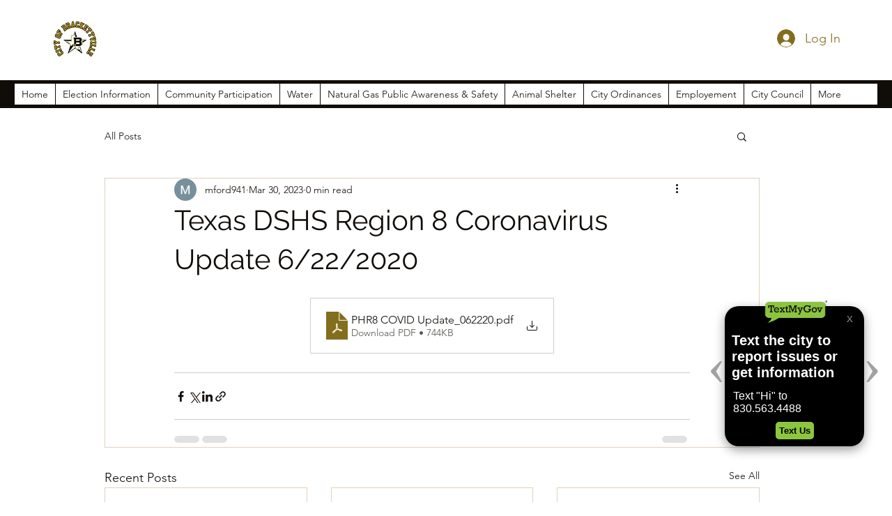

--- FILE ---
content_type: text/html; charset=UTF-8
request_url: https://textmygov.com/widget-update/widgetconfig.php?key=26164825&placement=right&parentOrigin=https://www.brackettvilletx.gov&mobile=0
body_size: 1232
content:

    <!DOCTYPE html>
    <html>
        <head>
            <link rel="stylesheet" href="dist/app.css?v=0.0.006">
            
            <script src="https://ajax.googleapis.com/ajax/libs/jquery/3.5.1/jquery.min.js"></script>
            
        </head>
        <body>
            <div id="tmg-widget-main" data-toggle="" data-parent="https://www.brackettvilletx.gov" data-rotate="">
                <img src="dist/images/TextMyGov-Logo-R-Green.png" id="tmg-widget-button" onclick="toggleWidget()" class="hide ">
                <div class="tmg-widget-arrow tmg-widget-arrow-left tmg-widget-arrow-light " data-index="left" onclick="changeContent('left')">
                    &lsaquo;
                </div>
                <div class="tmg-widget-arrow tmg-widget-arrow-right tmg-widget-arrow-light " data-index="right" onclick="changeContent('right')">
                    &rsaquo;
                </div>
                <div id="tmg-widget-container" class=" tmg-dark ">
                    <div id="tmg-widget-header">
                    <img id="tmg-widget-logo" src="dist/images/TextMyGov-Logo-R-Green.png" data-color="green" class="tmg-show" alt="Text My Gov Logo">
                  <!--  <img id="tmg-widget-white-logo" class="tmg-hide" src="dist/images/logo-white2.png" alt="Text My Gov Logo"> -->
                    <button id="tmg-close-button" onclick="toggleWidget()">X</button>
                    </div>
                    <div id="tmg-content-container">
                        
            <div id="tmg-form-screen1" class="tmg-widget-content tmg-current-slide tmg-form-screen" data-index="1" data-color="dark" data-itemid="4353"data-groupid="" data-wordid="159568" " data-election="0">
                <h1 class="left">Text the city to report issues or get information</h1>
                <p class="left">Text "Hi" to 830.563.4488</p><button class="tmg-cta-btn tmg-btn-green" onclick="openChatForm()">Text Us</button>  
            </div>
            <div id="tmg-optin-screen2" class="tmg-widget-content tmg-hide tmg-optin-screen" data-index="2" data-color="light" data-itemid="4351"data-groupid="12354" data-wordid="" " data-election="0">
                <h1 class="left">Receive important text notifications</h1>
                <p class="left">Text "BRACKETT" to 91896</p><button class="tmg-cta-btn tmg-btn-green" onclick="openOptInForm()">Opt-in</button>  
            </div>
            <div id="tmg-info-screen3" class="tmg-widget-content tmg-hide tmg-info-screen" data-index="3" data-color="light" data-itemid="4317"data-groupid="" data-wordid="" " data-election="0">
                <h1 class="left">City of Brackettville alert notifications!</h1>
                <p class="left">Opt-in for alerts, text the town to report issues, or gather information</p><button id="tmg-page-btn" class="tmg-cta-btn tmg-btn-green" onclick="openPage(this)" data-link="https://www.brackettvilletx.gov/services-7">Learn More</button>  
            </div>
            <div id="tmg-optin-screen4" class="tmg-widget-content tmg-hide tmg-optin-screen" data-index="4" data-color="light" data-itemid="4352"data-groupid="12355" data-wordid="" " data-election="0">
                <h1 class="left">¡Recibe alertas por texto del Ciudad!</h1>
                <p class="left">Envíe “HOLA BRACKETT” al 91896</p><button class="tmg-cta-btn tmg-btn-green" onclick="openOptInForm()">Subscribir</button>  
            </div>
            <div id="tmg-info-screen5" class="tmg-widget-content tmg-hide tmg-info-screen" data-index="5" data-color="dark" data-itemid="4318"data-groupid="" data-wordid="" " data-election="0">
                <h1 class="left">Notificaciones de alerta de la Ciudad de Brackettville.</h1>
                <p class="left">Inscríbase para recibir alertas, envíe mensajes de texto a la ciudad para notificar problemas o recabar información.</p><button id="tmg-page-btn" class="tmg-cta-btn tmg-btn-green" onclick="openPage(this)" data-link="https://textmygov.s3.amazonaws.com/textmygov/1353/7185-bracketta-textmygov-1-alerts-flyer4-spanish-1-1.pdf">Más información</button>  
            </div> 
                    </div>
                </div>
            </div>
            <script src="dist/tmg-functions.js?v=0.0.019"></script>
        </body>
    </html>
    